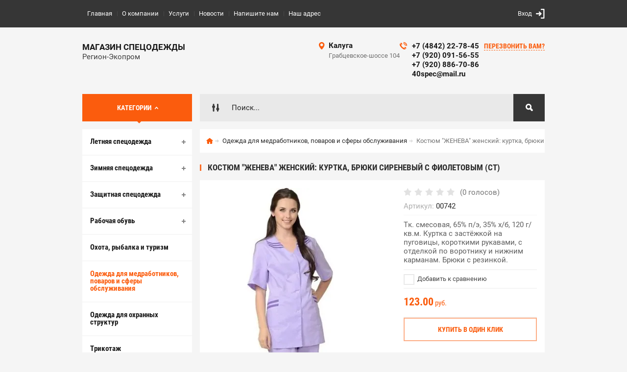

--- FILE ---
content_type: text/html; charset=utf-8
request_url: http://40spec.ru/shop/product/kostyum-zheneva-zhenskij-kurtka-bryuki-sirenevyj-s-fioletovym-st
body_size: 13510
content:

	<!doctype html><html lang="ru"><head><meta charset="utf-8"><meta name="robots" content="all"/><title>Костюм "ЖЕНЕВА" женский: куртка, брюки сиреневый с фиолетовым (СТ)</title><meta name="description" content="Костюм &quot;ЖЕНЕВА&quot; женский: куртка, брюки сиреневый с фиолетовым (СТ)"><meta name="keywords" content="Костюм &quot;ЖЕНЕВА&quot; женский: куртка, брюки сиреневый с фиолетовым (СТ)"><meta name="SKYPE_TOOLBAR" content="SKYPE_TOOLBAR_PARSER_COMPATIBLE"><meta name="viewport" content="width=device-width, initial-scale=1.0, maximum-scale=1.0, user-scalable=no"><meta name="format-detection" content="telephone=no"><meta http-equiv="x-rim-auto-match" content="none"><meta id="themeColor" name="theme-color" content=""><link rel="stylesheet" href="/g/css/styles_articles_tpl.css"><script src="/g/libs/jquery/1.10.2/jquery.min.js"></script><link rel='stylesheet' type='text/css' href='/shared/highslide-4.1.13/highslide.min.css'/>
<script type='text/javascript' src='/shared/highslide-4.1.13/highslide-full.packed.js'></script>
<script type='text/javascript'>
hs.graphicsDir = '/shared/highslide-4.1.13/graphics/';
hs.outlineType = null;
hs.showCredits = false;
hs.lang={cssDirection:'ltr',loadingText:'Загрузка...',loadingTitle:'Кликните чтобы отменить',focusTitle:'Нажмите чтобы перенести вперёд',fullExpandTitle:'Увеличить',fullExpandText:'Полноэкранный',previousText:'Предыдущий',previousTitle:'Назад (стрелка влево)',nextText:'Далее',nextTitle:'Далее (стрелка вправо)',moveTitle:'Передвинуть',moveText:'Передвинуть',closeText:'Закрыть',closeTitle:'Закрыть (Esc)',resizeTitle:'Восстановить размер',playText:'Слайд-шоу',playTitle:'Слайд-шоу (пробел)',pauseText:'Пауза',pauseTitle:'Приостановить слайд-шоу (пробел)',number:'Изображение %1/%2',restoreTitle:'Нажмите чтобы посмотреть картинку, используйте мышь для перетаскивания. Используйте клавиши вперёд и назад'};</script>

            <!-- 46b9544ffa2e5e73c3c971fe2ede35a5 -->
            <script src='/shared/s3/js/lang/ru.js'></script>
            <script src='/shared/s3/js/common.min.js'></script>
        <link rel='stylesheet' type='text/css' href='/shared/s3/css/calendar.css' /><link rel="icon" href="/favicon.ico" type="image/x-icon">

<!--s3_require-->
<link rel="stylesheet" href="/g/basestyle/1.0.1/user/user.css" type="text/css"/>
<link rel="stylesheet" href="/g/basestyle/1.0.1/user/user.red.css" type="text/css"/>
<script type="text/javascript" src="/g/basestyle/1.0.1/user/user.js" async></script>
<!--/s3_require-->
			
		
		
		
			<link rel="stylesheet" type="text/css" href="/g/shop2v2/default/css/theme.less.css">		
			<script type="text/javascript" src="/g/printme.js"></script>
		<script type="text/javascript" src="/g/shop2v2/default/js/tpl.js"></script>
		<script type="text/javascript" src="/g/shop2v2/default/js/baron.min.js"></script>
		
			<script type="text/javascript" src="/g/shop2v2/default/js/shop2.2.js"></script>
		
	<script type="text/javascript">shop2.init({"productRefs": [],"apiHash": {"getPromoProducts":"b799280c50d8f4a0e9e39356e0fd4ade","getSearchMatches":"ce3a4aaa8f2acf48556f208ddc8c8b15","getFolderCustomFields":"562dd703698faa29b48aacbf2d96d488","getProductListItem":"060f5278f425f6c2a024f5402fe9631d","cartAddItem":"03d34b04f28e7bac1c3be0e66a8acb98","cartRemoveItem":"351569fc6661e05730827ede4e28e2f5","cartUpdate":"d936050d53f1926b075527a87abcf146","cartRemoveCoupon":"bcdfd5ae7259f7dc2ede7732712ab6e6","cartAddCoupon":"ffc8d26717cc2d8283366b16ba50993b","deliveryCalc":"bcf0ce429786d892e092508185fdeab7","printOrder":"10cf2815094b64959c1824e4541c046f","cancelOrder":"55d6a44b1a0e62528f39abf42a7f6081","cancelOrderNotify":"ec5823c19c544e0138d8bc933ffc9dab","repeatOrder":"1c1a62768f61997d5b4f7586c5852669","paymentMethods":"6457a924633f6ee495451ace6c51313c","compare":"f56d48b435feb1f5b3d0c7f172cbde39"},"hash": null,"verId": 1745913,"mode": "product","step": "","uri": "/shop","IMAGES_DIR": "/d/","my": {"list_picture_enlarge":true,"mode_catalog":true,"accessory":"\u0410\u043a\u0441\u0441\u0435\u0441\u0441\u0443\u0430\u0440\u044b","kit":"\u041d\u0430\u0431\u043e\u0440","recommend":"\u0420\u0435\u043a\u043e\u043c\u0435\u043d\u0434\u0443\u0435\u043c\u044b\u0435","similar":"\u041f\u043e\u0445\u043e\u0436\u0438\u0435","modification":"\u041c\u043e\u0434\u0438\u0444\u0438\u043a\u0430\u0446\u0438\u0438","unique_values":true,"pricelist_options_toggle":true,"image_cart_width":"368","image_cart_height":"564"},"shop2_cart_order_payments": 3,"cf_margin_price_enabled": 0,"maps_yandex_key":"","maps_google_key":""});</script>
<style type="text/css">.product-item-thumb {width: 272px;}.product-item-thumb .product-image, .product-item-simple .product-image {height: 330px;width: 272px;}.product-item-thumb .product-amount .amount-title {width: 176px;}.product-item-thumb .product-price {width: 222px;}.shop2-product .product-side-l {width: 180px;}.shop2-product .product-image {height: 160px;width: 180px;}.shop2-product .product-thumbnails li {width: 50px;height: 50px;}</style>
 <link rel="stylesheet" href="/t/v903/images/theme0/theme.scss.css"><!--[if lt IE 10]><script src="/g/libs/ie9-svg-gradient/0.0.1/ie9-svg-gradient.min.js"></script><script src="/g/libs/jquery-placeholder/2.0.7/jquery.placeholder.min.js"></script><script src="/g/libs/jquery-textshadow/0.0.1/jquery.textshadow.min.js"></script><script src="/g/s3/misc/ie/0.0.1/ie.js"></script><![endif]--><!--[if lt IE 9]><script src="/g/libs/html5shiv/html5.js"></script><![endif]--></head><body><div class="site-wrapper"><div class="fixed-btn-block-wr"><div class="callback-fixed-btn"><span></span></div><div class="go_up"></div></div><div class="callback-form-wr"><div class="callback-form-in"><div class="close-btn"></div><div class="tpl-anketa" data-api-url="/-/x-api/v1/public/?method=form/postform&param[form_id]=88194241&param[tpl]=db:form.minimal.tpl" data-api-type="form">
	
			<div class="title">Обратная связь</div>		<form method="post" action="/">
		<input type="hidden" name="form_id" value="db:form.minimal.tpl">
		<input type="hidden" name="tpl" value="db:form.minimal.tpl">
		<input type="hidden" name="placeholdered_fields" value="">
									        <div class="tpl-field type-text field-required">
	          <div class="field-title">Ваше имя или название организации: <span class="field-required-mark">*</span></div>	          <div class="field-value">
	          		            	<input  type="text" size="30" maxlength="100" value="" name="d[0]" />
	            	            	          </div>
	        </div>
	        						        <div class="tpl-field type-phone">
	          <div class="field-title">Телефон:</div>	          <div class="field-value">
	          		            	<input data-validator="phone" type="text" size="30" maxlength="100" value="" name="d[1]"  />
	            	            	          </div>
	        </div>
	        						        <div class="tpl-field type-email">
	          <div class="field-title">E-mail:</div>	          <div class="field-value">
	          		            	<input  type="email" size="30" maxlength="100" value="" name="d[2]" />
	            	            	          </div>
	        </div>
	        						        <div class="tpl-field type-textarea">
	          <div class="field-title">Комментарий:</div>	          <div class="field-value">
	          		            	<textarea cols="50" rows="7" name="d[3]"></textarea>
	            	            	          </div>
	        </div>
	        		
		
		<div class="tpl-field tpl-field-button">
			<button type="submit" class="tpl-form-button">Отправить</button>
		</div>
		<re-captcha data-captcha="recaptcha"
     data-name="captcha"
     data-sitekey="6LcYvrMcAAAAAKyGWWuW4bP1De41Cn7t3mIjHyNN"
     data-lang="ru"
     data-rsize="invisible"
     data-type="image"
     data-theme="light"></re-captcha></form>
	
						
	</div>
</div></div><div class="top-line-wr"><div class="top-line-in"><div class="menu-blocks-btn"></div><div class="mobile-menu-blocks-wr"><div class="mobile-menu-blocks-in"><div class="mobile-menu-blocks-in-title"><span>Меню</span> <span class="close-btn"></span></div><nav class="menu-top-wr"><ul class="menu-top"><li class="opened active"><a href="/" >Главная</a></li><li><a href="/o-kompanii" >О компании</a></li><li><a href="/uslugi" >Услуги</a></li><li><a href="/novosti" >Новости</a></li><li><a href="/napishite-nam" >Напишите нам</a></li><li><a href="/nash-adres" >Наш адрес</a></li></ul></nav></div></div><div class="top-line-right"><div class="block-user-wr">
	<div class="login-block-btn ">Вход</div>
	<div class="block-body">
		<div class="block-body-in">
			<div class="block-body-in-title"><span>Мой кабинет</span><span class="close-btn"></span></div>
							<form method="post" action="/users">
					<input type="hidden" name="mode" value="login">
					<div class="field name">
						<label class="field-title" for="login">Логин</label>
						<label class="input"><input type="text" name="login" id="login" tabindex="1" value=""></label>
					</div>
					<div class="field password clear-self">
						<label class="field-title" for="password">Пароль</label>
						<label class="input"><input type="password" name="password" id="password" tabindex="2" value=""></label>
					</div>
					<div class="field links">
						<button type="submit" class="btn-variant1"><span>Войти</span></button>
						<a href="/users/forgot_password" class="forgot">Забыли пароль?</a>
					</div>
						<a href="/users/register" class="register">Регистрация</a>
				<re-captcha data-captcha="recaptcha"
     data-name="captcha"
     data-sitekey="6LcYvrMcAAAAAKyGWWuW4bP1De41Cn7t3mIjHyNN"
     data-lang="ru"
     data-rsize="invisible"
     data-type="image"
     data-theme="light"></re-captcha></form>
					</div>
	</div>
</div></div></div></div>
		<script>
			var panelColor = $('.top-line-wr').css('backgroundColor');
			$('#themeColor').attr('content', panelColor);
		</script>
		<div class="site-wrapper-in"><header role="banner" class="site-header" ><div class="site-header-in"><div class="company-block"><div class="company-name-wr"><div class="company-name"><a href="http://40spec.ru"  title="На главную страницу">Магазин спецодежды</a></div><div class="company-activity">Регион-Экопром</div></div></div><div class="company-contacts"><div class="top-address"><span class="address-ico"></span><div class="top-address-block-city">Калуга</div><div class="top-address-block">Грабцевское-шоссе 104</div></div><div class="top-phone"><span class="phone-ico"></span><div class="top-phone-block"><div><a href="tel:+7 (4842) 22-78-45">+7 (4842) 22-78-45</a></div><div><a href="tel:+7 (920) 091-56-55">+7 (920) 091-56-55</a></div><div><a href="tel:+7 (920) 886-70-86">+7 (920) 886-70-86</a></div><div><a href="tel:40spec@mail.ru">40spec@mail.ru</a></div></div><a href="#" class="callback-btn-top"><span>перезвонить Вам?</span></a></div></div></div></header> <!-- .site-header --><div class="search-cart-block-wr" ><div class="search-cart-block-in"><div class="folder-block-btn-wr"><div class="folder-block-btn btn-variant1 active"><span>Категории</span></div></div><div class="search-block-wr "><div class="search-block-desk-btn"></div><div class="search-block-in"><div class="search-block-in2"><div class="search-block-in-title"><span>Поиск</span><span class="close-btn"></span></div><div class="site-search-wr"><form action="/search" method="get" class="site-search-form clear-self"><input type="text" class="search-text" name="search" onBlur="this.placeholder=this.placeholder==''?'Поиск...':this.placeholder" onFocus="this.placeholder=this.placeholder=='Поиск...'?'':this.placeholder;" placeholder="Поиск..." /><input type="submit" class="search-but" value=""/><re-captcha data-captcha="recaptcha"
     data-name="captcha"
     data-sitekey="6LcYvrMcAAAAAKyGWWuW4bP1De41Cn7t3mIjHyNN"
     data-lang="ru"
     data-rsize="invisible"
     data-type="image"
     data-theme="light"></re-captcha></form></div>    
    
<div class="search-online-store">
    <div class="block-title"></div>
    <div class="block-body">
        <form class="dropdown" action="/shop/search" enctype="multipart/form-data">
            <input type="hidden" name="sort_by" value="">
            
            

                        <div class="row search_price range_slider_wrapper field opened">
                <div class="row-title field-title"><span>Цена</span></div>
                <div class="field-body">
                    <div class="price_range clear-self">
                        <span class="low-wr"><span>от</span> <input name="s[price][min]" type="text" size="5" class="small low" value="0" /></span>
                        <span class="hight-wr"><span>до</span> <input name="s[price][max]" type="text" size="5" class="small hight" data-max="200000" value="200000" /></span>
                    </div>
                    <div class="input_range_slider"></div>
                </div>
            </div>
            
                            <div class="field text ">
                    <label class="field-title" for="s[name]"><span>Название</span></label>
                    <div class="field-body">
                        <label class="input"><input type="text" name="s[name]" id="s[name]" value=""></label>
                    </div>
                </div>
            
                            <div class="field text ">
                    <label class="field-title" for="s[article"><span>Артикул</span></label>
                    <div class="field-body">
                        <label class="input"><input type="text" name="s[article]" id="s[article" value=""></label>
                    </div>
                </div>
            
                            <div class="field text ">
                    <label class="field-title" for="search_text"><span>Текст</span></label>
                    <div class="field-body">
                        <label class="input"><input type="text" name="search_text" id="search_text"  value=""></label>
                    </div>
                </div>
                        
                            <div class="field select ">
                    <span class="field-title"><span>Выберите категорию</span></span>
                    <div class="field-body">
                        <select name="s[folder_id]" id="s[folder_id]">
                            <option value="">Все</option>
                                                                                                                                                            <option value="616247241" >
                                         Летняя спецодежда
                                    </option>
                                                                                                                                <option value="616247441" >
                                        &raquo; Костюмы
                                    </option>
                                                                                                                                <option value="618353641" >
                                        &raquo;&raquo; Костюмы из натуральных тканей
                                    </option>
                                                                                                                                <option value="618376241" >
                                        &raquo;&raquo; Костюмы из смесовых тканей
                                    </option>
                                                                                                                                <option value="616247641" >
                                        &raquo; Куртки
                                    </option>
                                                                                                                                <option value="616247841" >
                                        &raquo; Брюки, комбинезоны и полукомбинезоны
                                    </option>
                                                                                                                                <option value="616248041" >
                                        &raquo; Жилеты
                                    </option>
                                                                                                                                <option value="616248441" >
                                        &raquo; Фартуки
                                    </option>
                                                                                                                                <option value="616248641" >
                                        &raquo; Халаты рабочие
                                    </option>
                                                                                                                                <option value="616248841" >
                                         Зимняя спецодежда
                                    </option>
                                                                                                                                <option value="616249041" >
                                        &raquo; Костюмы рабочие
                                    </option>
                                                                                                                                <option value="616249241" >
                                        &raquo; Куртки рабочие
                                    </option>
                                                                                                                                <option value="616249441" >
                                        &raquo; Брюки и полукомбинезоны
                                    </option>
                                                                                                                                <option value="616249641" >
                                        &raquo; Жилеты
                                    </option>
                                                                                                                                <option value="616250041" >
                                         Защитная спецодежда
                                    </option>
                                                                                                                                <option value="616250241" >
                                        &raquo; Сигнальная одежда
                                    </option>
                                                                                                                                <option value="616251041" >
                                        &raquo; Одежда для сварщиков
                                    </option>
                                                                                                                                <option value="616251241" >
                                        &raquo; Одежда для нефтяников
                                    </option>
                                                                                                                                <option value="616251641" >
                                        &raquo; Химическая защита
                                    </option>
                                                                                                                                <option value="616252041" >
                                        &raquo; Защита от воды и нетоксичных растворов
                                    </option>
                                                                                                                                <option value="616252241" >
                                         Рабочая обувь
                                    </option>
                                                                                                                                <option value="616252841" >
                                        &raquo; Зимняя обувь
                                    </option>
                                                                                                                                <option value="616253841" >
                                        &raquo; Летняя обувь
                                    </option>
                                                                                                                                <option value="616255041" >
                                         Охота, рыбалка и туризм
                                    </option>
                                                                                                                                <option value="616256041" >
                                         Одежда для медработников, поваров и сферы обслуживания
                                    </option>
                                                                                                                                <option value="616257841" >
                                         Одежда для охранных структур
                                    </option>
                                                                                                                                <option value="616258441" >
                                         Трикотаж
                                    </option>
                                                                                                                                <option value="616259641" >
                                         Средства индивидуальной защиты
                                    </option>
                                                                                                                                <option value="616259841" >
                                        &raquo; Средства защиты головы
                                    </option>
                                                                                                                                <option value="616260041" >
                                        &raquo; Средства защиты глаз и лица
                                    </option>
                                                                                                                                <option value="616260241" >
                                        &raquo; Средства защиты слуха
                                    </option>
                                                                                                                                <option value="616260441" >
                                        &raquo; Средства защиты органов дыхания
                                    </option>
                                                                                                                                <option value="616260641" >
                                        &raquo; Средства защиты кожи
                                    </option>
                                                                                                                                <option value="616260841" >
                                        &raquo; Средства защиты от падения
                                    </option>
                                                                                                                                <option value="616261041" >
                                        &raquo; Диэлектрика
                                    </option>
                                                                                                                                <option value="616261241" >
                                        &raquo; Безопасность рабочего места
                                    </option>
                                                                                                                                <option value="616261441" >
                                         Защита рук
                                    </option>
                                                                                                                                <option value="559169616" >
                                         Головные уборы
                                    </option>
                                                                                                                                <option value="46324302" >
                                         Хозяйственный инвентарь
                                    </option>
                                                                                                                                <option value="58109702" >
                                         Брюки
                                    </option>
                                                                                    </select>
                    </div>
                </div>

                <div id="shop2_search_custom_fields"></div>
            
                                        <div class="field select ">
                    <span class="field-title"><span>Производитель</span></span>
                    <div class="field-body">
                        <select name="s[vendor_id]">
                            <option value="">Все</option>          
                                                            <option value="184115041" >Louis Vuitton</option>
                                                            <option value="184115241" >Mexx</option>
                                                            <option value="184115441" >Nike</option>
                                                            <option value="184115641" >Peltor</option>
                                                            <option value="184115841" >Prada</option>
                                                            <option value="184116041" >Puma</option>
                                                            <option value="184116241" >TECO</option>
                                                            <option value="184116441" >Titanix</option>
                                                            <option value="184116641" >Vans.</option>
                                                            <option value="184116841" >Zara</option>
                                                            <option value="184117041" >Авангард - Спецодежда</option>
                                                            <option value="184117241" >АМПАРО™</option>
                                                            <option value="184117441" >ЛЮКС</option>
                                                            <option value="184117641" >НБТ</option>
                                                            <option value="184117841" >Памир</option>
                                                            <option value="184118041" >РОСОМЗ</option>
                                                            <option value="184118241" >Сибирь</option>
                                                            <option value="184118441" >Файер</option>
                                                    </select>
                    </div>
                </div>
                                        <div class="field select ">
                    <span class="field-title"><span>Новинка</span></span>
                    <div class="field-body">
                        <select name="s[new]">
                            <option value="">Все</option>
                            <option value="1">да</option>
                            <option value="0">нет</option>
                        </select>
                    </div>
                </div>
            
                            <div class="field select ">
                    <span class="field-title"><span>Спецпредложение</span></span>
                    <div class="field-body">
                        <select name="s[special]">
                            <option value="">Все</option>
                            <option value="1">да</option>
                            <option value="0">нет</option>
                        </select>
                    </div>
                </div>
            
                            <div class="field select">
                    <span class="field-title"><span>Результатов на странице</span></span>
                    <div class="field-body">
                        <select name="s[products_per_page]">
                                                                                                                        <option value="5">5</option>
                                                                                            <option value="20">20</option>
                                                                                            <option value="35">35</option>
                                                                                            <option value="50">50</option>
                                                                                            <option value="65">65</option>
                                                                                            <option value="80">80</option>
                                                                                            <option value="95">95</option>
                                                    </select>
                    </div>
                </div>
            
            <div class="submit">
                <button type="submit" class="search-btn btn-variant1">Найти</button>
            </div>
        <re-captcha data-captcha="recaptcha"
     data-name="captcha"
     data-sitekey="6LcYvrMcAAAAAKyGWWuW4bP1De41Cn7t3mIjHyNN"
     data-lang="ru"
     data-rsize="invisible"
     data-type="image"
     data-theme="light"></re-captcha></form>
    </div>
</div><!-- Search Form --></div></div></div><div id="shop2-cart-preview" class="my-cart-body-wr">
		<div class="my-cart-title">
		<span>0</span>
	</div>
	<div class="my-cart-body">
		<div class="my-cart-body-in">
			<div class="my-cart-body-in-title"><span>Корзина</span><span class="close-btn"></span></div>
							<div>Ваша корзина пуста</div>
	                </div>
	</div>
</div><!-- Cart Preview --></div></div><div class="site-container"><aside role="complementary" class="site-sidebar left  viewedBlockNone "><div class="folders-block-wr opened"><div class="folders-block-in"><ul class="folders-ul"><li><a href="/shop/folder/letnyaya-spetsodezhda" ><span>Летняя спецодежда</span></a><ul class="level-2"><li><a href="/shop/folder/kostyumy" ><span>Костюмы</span></a><ul class="level-3"><li><a href="/shop/folder/kostyumy-iz-naturalnykh-tkaney" ><span>Костюмы из натуральных тканей</span></a></li><li><a href="/shop/folder/kostyumy-iz-smesovykh-tkaney" ><span>Костюмы из смесовых тканей</span></a></li></ul></li><li><a href="/shop/folder/kurtki" ><span>Куртки</span></a></li><li><a href="/shop/folder/bryuki-kombinezony-i-polukombinezony" ><span>Брюки, комбинезоны и полукомбинезоны</span></a></li><li><a href="/shop/folder/zhilety" ><span>Жилеты</span></a></li><li><a href="/shop/folder/fartuki" ><span>Фартуки</span></a></li><li><a href="/shop/folder/khalaty-rabochiye" ><span>Халаты рабочие</span></a></li></ul></li><li><a href="/shop/folder/zimnyaya-spetsodezhda" ><span>Зимняя спецодежда</span></a><ul class="level-2"><li><a href="/shop/folder/kostyumy-rabochiye" ><span>Костюмы рабочие</span></a></li><li><a href="/shop/folder/kurtki-rabochiye" ><span>Куртки рабочие</span></a></li><li><a href="/shop/folder/bryuki-i-polukombinezony" ><span>Брюки и полукомбинезоны</span></a></li><li><a href="/shop/folder/zhilety-1" ><span>Жилеты</span></a></li></ul></li><li><a href="/shop/folder/zashchitnaya-spetsodezhda" ><span>Защитная спецодежда</span></a><ul class="level-2"><li><a href="/shop/folder/signalnaya-odezhda" ><span>Сигнальная одежда</span></a></li><li><a href="/shop/folder/odezhda-dlya-svarshchikov" ><span>Одежда для сварщиков</span></a></li><li><a href="/shop/folder/odezhda-dlya-neftyanikov" ><span>Одежда для нефтяников</span></a></li><li><a href="/shop/folder/khimicheskaya-zashchita" ><span>Химическая защита</span></a></li><li><a href="/shop/folder/vlagozashchitnaya-odezhda" ><span>Защита от воды и нетоксичных растворов</span></a></li></ul></li><li><a href="/shop/folder/rabochaya-obuv" ><span>Рабочая обувь</span></a><ul class="level-2"><li><a href="/shop/folder/zimnyaya-rabochaya-obuv" ><span>Зимняя обувь</span></a></li><li><a href="/shop/folder/letnyaya-obuv" ><span>Летняя обувь</span></a></li></ul></li><li><a href="/shop/folder/okhota-rybalka-i-turizm" ><span>Охота, рыбалка и туризм</span></a></li><li class="opened active"><a href="/shop/folder/odezhda-dlya-industrii-gostepriimstva" ><span>Одежда для медработников, поваров и сферы обслуживания</span></a></li><li><a href="/shop/folder/odezhda-dlya-okhrannykh-struktur" ><span>Одежда для охранных структур</span></a></li><li><a href="/shop/folder/trikotazh" ><span>Трикотаж</span></a></li><li><a href="/shop/folder/sredstva-individualnoy-zashchity" ><span>Средства индивидуальной защиты</span></a><ul class="level-2"><li><a href="/shop/folder/sredstva-zashchity-golovy" ><span>Средства защиты головы</span></a></li><li><a href="/shop/folder/sredstva-zashchity-glaz-i-litsa" ><span>Средства защиты глаз и лица</span></a></li><li><a href="/shop/folder/sredstva-zashchity-slukha" ><span>Средства защиты слуха</span></a></li><li><a href="/shop/folder/sredstva-zashchity-organov-dykhaniya" ><span>Средства защиты органов дыхания</span></a></li><li><a href="/shop/folder/sredstva-zashchity-kozhi" ><span>Средства защиты кожи</span></a></li><li><a href="/shop/folder/sredstva-zashchity-ot-padeniya" ><span>Средства защиты от падения</span></a></li><li><a href="/shop/folder/dielektrika" ><span>Диэлектрика</span></a></li><li><a href="/shop/folder/bezopasnost-rabochego-mesta" ><span>Безопасность рабочего места</span></a></li></ul></li><li><a href="/shop/folder/zashchita-ruk" ><span>Защита рук</span></a></li><li><a href="/shop/folder/golovnye-ubory" ><span>Головные уборы</span></a></li><li><a href="/shop/folder/hozyajstvennyj-inventar" ><span>Хозяйственный инвентарь</span></a></li><li><a href="/shop/folder/bryuki" ><span>Брюки</span></a></li></ul></div></div><a href="/skachat-prays-listy" class="file-btn"><span>Скачать прайс-лист</span></a><div class="edit-block-wr"><div class="edit-block-body-wr"><div class="edit-block-title">Акция!</div><div class="edit-block-body"><a href="/aktsii"><p>При покупки от 3000 рублей, Вы получаете скидку</p></a></div><div class="edit-block-timer-wr"><div class="edit-block-timer-title">До конца акции осталось:</div><div class="edit-block-timer"></div></div></div><div class="edit-block-pic"><img src=/thumb/2/PvMJ107bxtKiR2Gox6He5g/192r268/d/edit-pic.jpg alt="/"></div></div><nav class="menu-left-wr"><ul class="menu-left"><li><a href="/aktsii" >Акции</a></li><li><a href="/pochemu-vybirayut-nas" >Почему выбирают нас</a></li></ul></nav><div class="news-wrap"><div class="news-name clear-self">Новости</div><div class="news-block-wr"><div class="news-block"><time class="news-date" datetime="2017-07-11 04:03:00">11.<span>07.2017</span></time><a href="/stati/article_post/ozhidayetsya-postupleniye-novykh-modeley-zhenskikh-letnikh-kostyumov" class="news-title">Запуск нового сайта</a></div></div><a href="/novosti" class="all-news">Все новости</a></div><div class="block-informers"><img alt="54444122_4" height="400" src="/thumb/2/cNjKCgHOLfOL4GjvvIa30w/r/d/54444122_4.jpg" style="border-width: 0" width="224" /></div></aside> <!-- .site-sidebar.left --><main role="main" class="site-main"><div class="site-main__inner"><div class="path-wrapper">
<div class="site-path" data-url="/"><a href="/"><span>Главная</span></a> <a href="/shop/folder/odezhda-dlya-industrii-gostepriimstva"><span>Одежда для медработников, поваров и сферы обслуживания</span></a> <span>Костюм "ЖЕНЕВА" женский: куртка, брюки сиреневый с фиолетовым (СТ)</span></div></div><h1>Костюм "ЖЕНЕВА" женский: куртка, брюки сиреневый с фиолетовым (СТ)</h1><div class="site-content-body bgNone">
	<div class="shop2-cookies-disabled shop2-warning hide"></div>
	
	
	
		
							
			
							
			
							
			
		
					<div class="shop2-product-mode-wr">
	<form 
		method="post" 
		action="/shop?mode=cart&amp;action=add" 
		accept-charset="utf-8"
		class="product-shop2 clear-self">

		<input type="hidden" name="kind_id" value="1686065216"/>
		<input type="hidden" name="product_id" value="1459627816"/>
		<input type="hidden" name="meta" value='null'/>
		
		<div class="product-l-side-wr">
			<div class="product-l-side">
				<div class="product-label">
														</div>
				<div class="product-image" title="Костюм &quot;ЖЕНЕВА&quot; женский: куртка, брюки сиреневый с фиолетовым (СТ)">
										<div>
						<a href="/d/00742_460_auto_jpg_5_80.jpg" itemprop="contentUrl" data-size="800x582">
		                <img src="/thumb/2/rfnz4-8aYBGUBxkGJQ09Tg/368r564/d/00742_460_auto_jpg_5_80.jpg"  />
		                </a>
		            </div>
	                	                                </div>


	            
									<div class="yashare">
						<script type="text/javascript" src="https://yandex.st/share/share.js" charset="utf-8"></script>
						
						<style type="text/css">
							div.yashare span.b-share a.b-share__handle img,
							div.yashare span.b-share a.b-share__handle span {
								background-image: url("https://yandex.st/share/static/b-share-icon.png");
							}
						</style>
						 <script type="text/javascript">(function() {
						  if (window.pluso)if (typeof window.pluso.start == "function") return;
						  if (window.ifpluso==undefined) { window.ifpluso = 1;
						    var d = document, s = d.createElement('script'), g = 'getElementsByTagName';
						    s.type = 'text/javascript'; s.charset='UTF-8'; s.async = true;
						    s.src = ('https:' == window.location.protocol ? 'https' : 'http')  + '://share.pluso.ru/pluso-like.js';
						    var h=d[g]('body')[0];
						    h.appendChild(s);
						  }})();</script>
					  	
						<div class="pluso" data-background="transparent" data-options="small,square,line,horizontal,nocounter,theme=04" data-services="vkontakte,facebook,twitter,odnoklassniki,moimir,google"></div>
					</div>
							</div>
		</div>
		<div class="product-r-side">
			
				
	<div class="tpl-rating-block"><div class="tpl-stars"><div class="tpl-rating" style="width: 0%;"></div></div><span>(0 голосов)</span></div>
			
	
					
	
	
					<div class="shop2-product-article"><span>Артикул:</span> 00742</div>
	
				
							
		            
                        <div class="product-anonce">
                Тк. смесовая, 65% п/э, 35% х/б, 120 г/кв.м. Куртка с застёжкой на пуговицы, короткими рукавами, с отделкой по воротнику и нижним карманам. Брюки с резинкой.
            </div>
            
			<div class="details-product">

								
			<div class="product-compare">
			<label>
				<input type="checkbox" value="1686065216"/>
				Добавить к сравнению
			</label>
		</div>
		
				
				<div class="shop2-clear-container"></div>
			</div>
							<div class="add-form">
					<div class="product-price">
							<div class="price-current">
		<strong>123.00</strong> руб.			</div>
							
											</div>
					
				</div>
				


<input type="hidden" value="Костюм &quot;ЖЕНЕВА&quot; женский: куртка, брюки сиреневый с фиолетовым (СТ)" name="product_name" />
<input type="hidden" value="http://40spec.ru/shop/product/kostyum-zheneva-zhenskij-kurtka-bryuki-sirenevyj-s-fioletovym-st" name="product_link" />
								<div class="buy-one-click-wr">
					<a class="buy-one-click" href="#">Купить в один клик</a>
				</div>
                					</div>
	<re-captcha data-captcha="recaptcha"
     data-name="captcha"
     data-sitekey="6LcYvrMcAAAAAKyGWWuW4bP1De41Cn7t3mIjHyNN"
     data-lang="ru"
     data-rsize="invisible"
     data-type="image"
     data-theme="light"></re-captcha></form><!-- Product -->
		



	<div id="product_tabs" class="shop-product-data">
					<ul class="shop-product-tabs">
				<li class="active-tab"><a href="#shop2-tabs-2"><span>Описание</span></a></li><li ><a href="#shop2-tabs-01"><span>Отзывы</span></a></li>
			</ul>

						<div class="shop-product-desc">
				
				
								<div class="desc-area active-area" id="shop2-tabs-2">
					<p>Тк. смесовая, 65% п/э, 35% х/б, 120 г/кв.м. Куртка с застёжкой на пуговицы, короткими рукавами, с отделкой по воротнику и нижним карманам. Брюки с резинкой. ГОСТ 9896-88, ТО.</p>
<div>
<p>Характеристики</p>
<ul>
<li>Вид изделия:&nbsp;Костюм</li>
<li>Пол:&nbsp;Женский</li>
<li>Состав:&nbsp;65% ПЭ, 35% ХБ</li>
<li>Ткань/Материал верха:&nbsp;смесовая</li>
<li>Сезон:&nbsp;Универсальный</li>
<li>Комплектность:&nbsp;Блуза,брюки</li>
<li>Размерный ряд:&nbsp;с 80-84 по 120-124</li>
<li>Ростовка:&nbsp;с 158-164 по 170-176</li>
<li>Объем:&nbsp;0.0016</li>
<li>Вес изделия:&nbsp;0.393</li>
</ul>
</div>
					<div class="shop2-clear-container"></div>
				</div>
								
								
				
				
				
								<div class="desc-area " id="shop2-tabs-01">
                    <div class="comments">
	
	
	
			    
		
			<div class="tpl-block-header">Оставьте отзыв</div>

			<div class="tpl-info">
				Заполните обязательные поля <span class="tpl-required">*</span>.
			</div>

			<form action="" method="post" class="tpl-form comments-form">
															<input type="hidden" name="comment_id" value="" />
														 

						<div class="tpl-field">
							<label class="tpl-title" for="d[1]">
								Имя:
																	<span class="tpl-required">*</span>
																							</label>
							
							<div class="tpl-value">
																	<input type="text" size="40" name="author_name" maxlength="" value ="" />
															</div>

							
						</div>
														 

						<div class="tpl-field">
							<label class="tpl-title" for="d[1]">
								E-mail:
																							</label>
							
							<div class="tpl-value">
																	<input type="text" size="40" name="author" maxlength="" value ="" />
															</div>

							
						</div>
														 

						<div class="tpl-field">
							<label class="tpl-title" for="d[1]">
								Комментарий:
																	<span class="tpl-required">*</span>
																							</label>
							
							<div class="tpl-value">
																	<textarea cols="55" rows="10" name="text"></textarea>
															</div>

							
						</div>
														 

						<div class="tpl-field">
							<label class="tpl-title" for="d[1]">
								Оценка:
																							</label>
							
							<div class="tpl-value">
																	
																			<div class="tpl-stars">
											<span>1</span>
											<span>2</span>
											<span>3</span>
											<span>4</span>
											<span>5</span>
											<input name="rating" type="hidden" value="0" />
										</div>
									
															</div>

							
						</div>
									
				<div class="tpl-field">
					<input type="submit" class="tpl-button tpl-button-big" value="Отправить" />
				</div>

			<re-captcha data-captcha="recaptcha"
     data-name="captcha"
     data-sitekey="6LcYvrMcAAAAAKyGWWuW4bP1De41Cn7t3mIjHyNN"
     data-lang="ru"
     data-rsize="invisible"
     data-type="image"
     data-theme="light"></re-captcha></form>
		
	</div>
                    <div class="shop2-clear-container"></div>
                </div>
                			</div><!-- Product Desc -->
		
					<div class="shop2-product-tags">
				<span>теги:</span>
				<div>
											<a href="/shop/tag/00742">00742</a>, 											<a href="/shop/tag/kostyum-zheneva-1">Костюм ЖЕНЕВА</a>									</div>
			</div>
				<div class="shop2-clear-container"></div>
	</div>
	<a href="javascript:shop2.back()" class="white-btn shop2-btn-back">Назад</a>
</div>
<div class="buy-one-click-form-wr">
	<div class="buy-one-click-form-in">
        <div class="close-btn"></div><div class="tpl-anketa" data-api-url="/-/x-api/v1/public/?method=form/postform&param[form_id]=88194641&param[tpl]=global:shop2.2.51-form.minimal.tpl" data-api-type="form">
	
			<div class="title">Купить в один клик</div>		<form method="post" action="/">
		<input type="hidden" name="form_id" value="global:shop2.2.51-form.minimal.tpl">
		<input type="hidden" name="tpl" value="global:shop2.2.51-form.minimal.tpl">
		<input type="hidden" name="placeholdered_fields" value="">
									        <div class="tpl-field type-text">
	          	          <div class="field-value">
	          		            	<input  type="hidden" size="30" maxlength="100" value="3.135.230.165" name="d[0]" />
	            	            	          </div>
	        </div>
	        						        <div class="tpl-field type-text">
	          	          <div class="field-value">
	          		            	<input  type="hidden" size="30" maxlength="100" value="" name="d[1]"class="productName" />
	            	            	          </div>
	        </div>
	        						        <div class="tpl-field type-email">
	          <div class="field-title">E-mail:</div>	          <div class="field-value">
	          		            	<input   type="email" size="30" maxlength="100" value="" name="d[2]" />
	            	            	          </div>
	        </div>
	        						        <div class="tpl-field type-text field-required">
	          <div class="field-title">Ваш контактный телефон: <span class="field-required-mark">*</span></div>	          <div class="field-value">
	          		            	<input required  type="text" size="30" maxlength="100" value="" name="d[3]" />
	            	            	          </div>
	        </div>
	        						        <div class="tpl-field type-text">
	          	          <div class="field-value">
	          		            	<input  type="hidden" size="30" maxlength="100" value="" name="d[4]"class="productLink" />
	            	            	          </div>
	        </div>
	        						        <div class="tpl-field type-text field-required">
	          <div class="field-title">Ваше имя: <span class="field-required-mark">*</span></div>	          <div class="field-value">
	          		            	<input required  type="text" size="30" maxlength="100" value="" name="d[5]" />
	            	            	          </div>
	        </div>
	        						        <div class="tpl-field type-textarea">
	          <div class="field-title">Комментарий:</div>	          <div class="field-value">
	          		            	<textarea  cols="50" rows="7" name="d[6]"></textarea>
	            	            	          </div>
	        </div>
	        		
		
		<div class="tpl-field tpl-field-button">
			<button type="submit" class="tpl-form-button">Отправить</button>
		</div>
		<re-captcha data-captcha="recaptcha"
     data-name="captcha"
     data-sitekey="6LcYvrMcAAAAAKyGWWuW4bP1De41Cn7t3mIjHyNN"
     data-lang="ru"
     data-rsize="invisible"
     data-type="image"
     data-theme="light"></re-captcha></form>
	
						
	</div>
	</div>
</div>
	


	


	
	</div></div></main> <!-- .site-main --></div></div><footer role="contentinfo" class="site-footer" ><div class="site-footer-in"><nav class="menu-bottom-wrap"><ul class="menu-bottom"><li class="opened active"><a href="/" ><span>Главная</span></a></li><li><a href="/o-kompanii" ><span>О компании</span></a></li><li><a href="/uslugi" ><span>Услуги</span></a></li><li><a href="/novosti" ><span>Новости</span></a></li><li><a href="/napishite-nam" ><span>Напишите нам</span></a></li><li><a href="/nash-adres" ><span>Наш адрес</span></a></li></ul></nav><div class="gr-form-wrap2"><div class="tpl-anketa" data-api-url="/-/x-api/v1/public/?method=form/postform&param[form_id]=88194441&param[tpl]=db:form.minimal.tpl" data-api-type="form">
	
			<div class="title">Подписаться на бесплатную рассылку!</div>		<form method="post" action="/">
		<input type="hidden" name="form_id" value="db:form.minimal.tpl">
		<input type="hidden" name="tpl" value="db:form.minimal.tpl">
		<input type="hidden" name="placeholdered_fields" value="1">
									        <div class="tpl-field type-text field-required">
	          	          <div class="field-value">
	          		            	<input  type="text" size="30" maxlength="100" value="" name="d[0]" placeholder="E-mail" />
	            	            	          </div>
	        </div>
	        		
		
		<div class="tpl-field tpl-field-button">
			<button type="submit" class="tpl-form-button">Подписаться</button>
		</div>
		<re-captcha data-captcha="recaptcha"
     data-name="captcha"
     data-sitekey="6LcYvrMcAAAAAKyGWWuW4bP1De41Cn7t3mIjHyNN"
     data-lang="ru"
     data-rsize="invisible"
     data-type="image"
     data-theme="light"></re-captcha></form>
	
						
	</div>
</div><div class="site-name">Copyright © 2019</div><div class="footer-bot"><div class="site-counters">
<!--__INFO2026-01-17 00:49:50INFO__-->
</div><div class="site-copyright"><span style='font-size:14px;' class='copyright'><!--noindex-->Сайт создан в: <span style="text-decoration:underline; cursor: pointer;" onclick="javascript:window.open('https://design.megagr'+'oup.ru/?utm_referrer='+location.hostname)" class="copyright">megagroup.ru</span><!--/noindex--></span></div></div></div></footer> <!-- .site-footer --></div><link rel="stylesheet" type="text/css" href="/g/s3/misc/animator/1.0.0/css/s3.animator.scss.css"><script src="/t/v903/images/js/flexFix.js"></script><script type='text/javascript' src="/g/s3/misc/eventable/0.0.1/s3.eventable.js"></script><script type='text/javascript' src="/g/s3/misc/math/0.0.1/s3.math.js"></script><script type='text/javascript' src="/g/s3/menu/allin/0.0.2/s3.menu.allin.js"></script><link rel="stylesheet" href="/g/s3/lp/css//lightgallery.min.css"><script type='text/javascript' src="/g/s3/lp/js//lightgallery.min.js"></script><script type='text/javascript' src="/g/s3/lp/js//lg-zoom.min.js"></script><script type="text/javascript" src="/g/s3/lp/js/timer.js"></script><script src="/g/s3/misc/form/1.2.0/s3.form.js"></script><script src="/t/v903/images/js/jquery.formstyler.min.js"></script><script src="/t/v903/images/js/owl.carousel.min.js"></script><script src="/t/v903/images/js/nouislider.min.js"></script><script src="/t/v903/images/js/one.line.menu.js" charset="utf-8"></script><script src="/t/v903/images/js/jquery.responsiveTabs.min.js"></script><script src="/g/templates/shop2/2.51.2/js/main.js" charset="utf-8"></script>
<!-- assets.bottom -->
<!-- </noscript></script></style> -->
<script src="/my/s3/js/site.min.js?1768462484" ></script>
<script src="/my/s3/js/site/defender.min.js?1768462484" ></script>
<script src="https://cp.onicon.ru/loader/5968b7b9286688900a8b45d2.js" data-auto async></script>
<script >/*<![CDATA[*/
var megacounter_key="22730e98c95a83741599945a90e3a244";
(function(d){
    var s = d.createElement("script");
    s.src = "//counter.megagroup.ru/loader.js?"+new Date().getTime();
    s.async = true;
    d.getElementsByTagName("head")[0].appendChild(s);
})(document);
/*]]>*/</script>
<script >/*<![CDATA[*/
$ite.start({"sid":1735911,"vid":1745913,"aid":2058425,"stid":4,"cp":21,"active":true,"domain":"40spec.ru","lang":"ru","trusted":false,"debug":false,"captcha":3});
/*]]>*/</script>
<!-- /assets.bottom -->
</body><!-- ID --></html>


--- FILE ---
content_type: text/javascript
request_url: http://counter.megagroup.ru/22730e98c95a83741599945a90e3a244.js?r=&s=1280*720*24&u=http%3A%2F%2F40spec.ru%2Fshop%2Fproduct%2Fkostyum-zheneva-zhenskij-kurtka-bryuki-sirenevyj-s-fioletovym-st&t=%D0%9A%D0%BE%D1%81%D1%82%D1%8E%D0%BC%20%22%D0%96%D0%95%D0%9D%D0%95%D0%92%D0%90%22%20%D0%B6%D0%B5%D0%BD%D1%81%D0%BA%D0%B8%D0%B9%3A%20%D0%BA%D1%83%D1%80%D1%82%D0%BA%D0%B0%2C%20%D0%B1%D1%80%D1%8E%D0%BA%D0%B8%20%D1%81%D0%B8%D1%80%D0%B5%D0%BD%D0%B5%D0%B2%D1%8B%D0%B9%20%D1%81%20%D1%84%D0%B8%D0%BE%D0%BB%D0%B5%D1%82%D0%BE%D0%B2%D1%8B%D0%BC%20(%D0%A1%D0%A2)&fv=0,0&en=1&rld=0&fr=0&callback=_sntnl1768667001526&1768667001526
body_size: 198
content:
//:1
_sntnl1768667001526({date:"Sat, 17 Jan 2026 16:23:21 GMT", res:"1"})